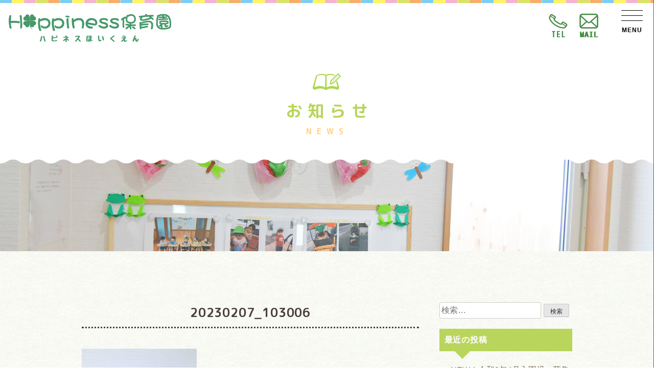

--- FILE ---
content_type: text/html; charset=UTF-8
request_url: https://happiness-kids.jp/member/%E7%AF%80%E5%88%86%F0%9F%91%B9%E3%81%A8%E3%83%90%E3%83%AC%E3%83%B3%E3%82%BF%E3%82%A4%E3%83%B3%E3%82%AF%E3%83%83%E3%82%AD%E3%83%B3%E3%82%B0%F0%9F%92%9B/20230207_103006/
body_size: 11329
content:
<!doctype html>
<html dir="ltr" lang="ja" prefix="og: https://ogp.me/ns#">
<head>
	<meta charset="UTF-8">
	<meta name="viewport" content="width=device-width, initial-scale=1">
<link rel="icon" href="/img/common/cropped-favicon-1-32x32.png" sizes="32x32" />
<link rel="icon" href="/img/common/cropped-favicon-1-192x192.png" sizes="192x192" />
<link rel="apple-touch-icon" href="/img/common/cropped-favicon-1-180x180.png" />
<meta name="msapplication-TileImage" content="/img/common/cropped-favicon-1-270x270.png" />
	
<link href="https://fonts.googleapis.com/css2?family=M+PLUS+Rounded+1c:wght@400;700&display=swap" rel="stylesheet"> 
<script src="https://kit.fontawesome.com/5096b8ab9c.js" crossorigin="anonymous"></script>
<script src="https://ajax.googleapis.com/ajax/libs/jquery/3.5.1/jquery.min.js"></script>

<script type="text/javascript" src="/wp-content/themes/happiness/js/pagetop.js"></script>
<script src="https://happiness-kids.jp/wp-content/themes/happiness/js/fitie.js"></script><!-- ie対策／object-fit: cover; -->
<script type="text/javascript" src='https://happiness-kids.jp/wp-content/themes/happiness/js/happiness.js'></script>
<script src="https://happiness-kids.jp/wp-content/themes/happiness/js/wow.js"></script><!--WOW-->
	
<!-- lightbox -->
<script src="https://happiness-kids.jp/wp-content/themes/happiness/js/lightbox/jquery-1.11.0.min.js"></script>
<script src="https://happiness-kids.jp/wp-content/themes/happiness/js/lightbox/lightbox.min.js"></script>
<link href="https://happiness-kids.jp/wp-content/themes/happiness/js/lightbox/lightbox.css" rel="stylesheet" />

<!-- Global site tag (gtag.js) - Google Analytics GA4 -->
<script async src="https://www.googletagmanager.com/gtag/js?id=G-WJEPV3Y5BV"></script>
<script>
  window.dataLayer = window.dataLayer || [];
  function gtag(){dataLayer.push(arguments);}
  gtag('js', new Date());

  gtag('config', 'G-WJEPV3Y5BV');
</script>
	
<script>
    new WOW().init();
</script>
	
	
<title>20230207_103006 | Happiness保育園</title>
	<style>img:is([sizes="auto" i], [sizes^="auto," i]) { contain-intrinsic-size: 3000px 1500px }</style>
	
		<!-- All in One SEO 4.9.3 - aioseo.com -->
	<meta name="robots" content="max-image-preview:large" />
	<link rel="canonical" href="https://happiness-kids.jp/member/%e7%af%80%e5%88%86%f0%9f%91%b9%e3%81%a8%e3%83%90%e3%83%ac%e3%83%b3%e3%82%bf%e3%82%a4%e3%83%b3%e3%82%af%e3%83%83%e3%82%ad%e3%83%b3%e3%82%b0%f0%9f%92%9b/20230207_103006/" />
	<meta name="generator" content="All in One SEO (AIOSEO) 4.9.3" />
		<meta property="og:locale" content="ja_JP" />
		<meta property="og:site_name" content="Happiness保育園 | 安心で安らげる「もう一つのおうち」のような保育園でありたい。ハピネス保育園。" />
		<meta property="og:type" content="article" />
		<meta property="og:title" content="20230207_103006 | Happiness保育園" />
		<meta property="og:url" content="https://happiness-kids.jp/member/%e7%af%80%e5%88%86%f0%9f%91%b9%e3%81%a8%e3%83%90%e3%83%ac%e3%83%b3%e3%82%bf%e3%82%a4%e3%83%b3%e3%82%af%e3%83%83%e3%82%ad%e3%83%b3%e3%82%b0%f0%9f%92%9b/20230207_103006/" />
		<meta property="article:published_time" content="2023-02-14T05:36:10+00:00" />
		<meta property="article:modified_time" content="2023-02-14T05:36:10+00:00" />
		<meta name="twitter:card" content="summary" />
		<meta name="twitter:title" content="20230207_103006 | Happiness保育園" />
		<script type="application/ld+json" class="aioseo-schema">
			{"@context":"https:\/\/schema.org","@graph":[{"@type":"BreadcrumbList","@id":"https:\/\/happiness-kids.jp\/member\/%e7%af%80%e5%88%86%f0%9f%91%b9%e3%81%a8%e3%83%90%e3%83%ac%e3%83%b3%e3%82%bf%e3%82%a4%e3%83%b3%e3%82%af%e3%83%83%e3%82%ad%e3%83%b3%e3%82%b0%f0%9f%92%9b\/20230207_103006\/#breadcrumblist","itemListElement":[{"@type":"ListItem","@id":"https:\/\/happiness-kids.jp#listItem","position":1,"name":"Home","item":"https:\/\/happiness-kids.jp","nextItem":{"@type":"ListItem","@id":"https:\/\/happiness-kids.jp\/member\/%e7%af%80%e5%88%86%f0%9f%91%b9%e3%81%a8%e3%83%90%e3%83%ac%e3%83%b3%e3%82%bf%e3%82%a4%e3%83%b3%e3%82%af%e3%83%83%e3%82%ad%e3%83%b3%e3%82%b0%f0%9f%92%9b\/20230207_103006\/#listItem","name":"20230207_103006"}},{"@type":"ListItem","@id":"https:\/\/happiness-kids.jp\/member\/%e7%af%80%e5%88%86%f0%9f%91%b9%e3%81%a8%e3%83%90%e3%83%ac%e3%83%b3%e3%82%bf%e3%82%a4%e3%83%b3%e3%82%af%e3%83%83%e3%82%ad%e3%83%b3%e3%82%b0%f0%9f%92%9b\/20230207_103006\/#listItem","position":2,"name":"20230207_103006","previousItem":{"@type":"ListItem","@id":"https:\/\/happiness-kids.jp#listItem","name":"Home"}}]},{"@type":"ItemPage","@id":"https:\/\/happiness-kids.jp\/member\/%e7%af%80%e5%88%86%f0%9f%91%b9%e3%81%a8%e3%83%90%e3%83%ac%e3%83%b3%e3%82%bf%e3%82%a4%e3%83%b3%e3%82%af%e3%83%83%e3%82%ad%e3%83%b3%e3%82%b0%f0%9f%92%9b\/20230207_103006\/#itempage","url":"https:\/\/happiness-kids.jp\/member\/%e7%af%80%e5%88%86%f0%9f%91%b9%e3%81%a8%e3%83%90%e3%83%ac%e3%83%b3%e3%82%bf%e3%82%a4%e3%83%b3%e3%82%af%e3%83%83%e3%82%ad%e3%83%b3%e3%82%b0%f0%9f%92%9b\/20230207_103006\/","name":"20230207_103006 | Happiness\u4fdd\u80b2\u5712","inLanguage":"ja","isPartOf":{"@id":"https:\/\/happiness-kids.jp\/#website"},"breadcrumb":{"@id":"https:\/\/happiness-kids.jp\/member\/%e7%af%80%e5%88%86%f0%9f%91%b9%e3%81%a8%e3%83%90%e3%83%ac%e3%83%b3%e3%82%bf%e3%82%a4%e3%83%b3%e3%82%af%e3%83%83%e3%82%ad%e3%83%b3%e3%82%b0%f0%9f%92%9b\/20230207_103006\/#breadcrumblist"},"author":{"@id":"https:\/\/happiness-kids.jp\/author\/happymaster55\/#author"},"creator":{"@id":"https:\/\/happiness-kids.jp\/author\/happymaster55\/#author"},"datePublished":"2023-02-14T14:36:10+09:00","dateModified":"2023-02-14T14:36:10+09:00"},{"@type":"Organization","@id":"https:\/\/happiness-kids.jp\/#organization","name":"Happiness\u4fdd\u80b2\u5712","description":"\u5b89\u5fc3\u3067\u5b89\u3089\u3052\u308b\u300c\u3082\u3046\u4e00\u3064\u306e\u304a\u3046\u3061\u300d\u306e\u3088\u3046\u306a\u4fdd\u80b2\u5712\u3067\u3042\u308a\u305f\u3044\u3002\u30cf\u30d4\u30cd\u30b9\u4fdd\u80b2\u5712\u3002","url":"https:\/\/happiness-kids.jp\/"},{"@type":"Person","@id":"https:\/\/happiness-kids.jp\/author\/happymaster55\/#author","url":"https:\/\/happiness-kids.jp\/author\/happymaster55\/","name":"Happiness\u4fdd\u80b2\u5712","image":{"@type":"ImageObject","@id":"https:\/\/happiness-kids.jp\/member\/%e7%af%80%e5%88%86%f0%9f%91%b9%e3%81%a8%e3%83%90%e3%83%ac%e3%83%b3%e3%82%bf%e3%82%a4%e3%83%b3%e3%82%af%e3%83%83%e3%82%ad%e3%83%b3%e3%82%b0%f0%9f%92%9b\/20230207_103006\/#authorImage","url":"https:\/\/secure.gravatar.com\/avatar\/d31bd228e48db0a2f15988abbcbd5a26ee9026f112732a4893b01b1882755374?s=96&d=wp_user_avatar&r=g","width":96,"height":96,"caption":"Happiness\u4fdd\u80b2\u5712"}},{"@type":"WebSite","@id":"https:\/\/happiness-kids.jp\/#website","url":"https:\/\/happiness-kids.jp\/","name":"Happiness\u4fdd\u80b2\u5712","description":"\u5b89\u5fc3\u3067\u5b89\u3089\u3052\u308b\u300c\u3082\u3046\u4e00\u3064\u306e\u304a\u3046\u3061\u300d\u306e\u3088\u3046\u306a\u4fdd\u80b2\u5712\u3067\u3042\u308a\u305f\u3044\u3002\u30cf\u30d4\u30cd\u30b9\u4fdd\u80b2\u5712\u3002","inLanguage":"ja","publisher":{"@id":"https:\/\/happiness-kids.jp\/#organization"}}]}
		</script>
		<!-- All in One SEO -->

<link rel="alternate" type="application/rss+xml" title="Happiness保育園 &raquo; フィード" href="https://happiness-kids.jp/feed/" />
<link rel="alternate" type="application/rss+xml" title="Happiness保育園 &raquo; コメントフィード" href="https://happiness-kids.jp/comments/feed/" />
<script>
window._wpemojiSettings = {"baseUrl":"https:\/\/s.w.org\/images\/core\/emoji\/16.0.1\/72x72\/","ext":".png","svgUrl":"https:\/\/s.w.org\/images\/core\/emoji\/16.0.1\/svg\/","svgExt":".svg","source":{"concatemoji":"https:\/\/happiness-kids.jp\/wp-includes\/js\/wp-emoji-release.min.js?ver=6.8.3"}};
/*! This file is auto-generated */
!function(s,n){var o,i,e;function c(e){try{var t={supportTests:e,timestamp:(new Date).valueOf()};sessionStorage.setItem(o,JSON.stringify(t))}catch(e){}}function p(e,t,n){e.clearRect(0,0,e.canvas.width,e.canvas.height),e.fillText(t,0,0);var t=new Uint32Array(e.getImageData(0,0,e.canvas.width,e.canvas.height).data),a=(e.clearRect(0,0,e.canvas.width,e.canvas.height),e.fillText(n,0,0),new Uint32Array(e.getImageData(0,0,e.canvas.width,e.canvas.height).data));return t.every(function(e,t){return e===a[t]})}function u(e,t){e.clearRect(0,0,e.canvas.width,e.canvas.height),e.fillText(t,0,0);for(var n=e.getImageData(16,16,1,1),a=0;a<n.data.length;a++)if(0!==n.data[a])return!1;return!0}function f(e,t,n,a){switch(t){case"flag":return n(e,"\ud83c\udff3\ufe0f\u200d\u26a7\ufe0f","\ud83c\udff3\ufe0f\u200b\u26a7\ufe0f")?!1:!n(e,"\ud83c\udde8\ud83c\uddf6","\ud83c\udde8\u200b\ud83c\uddf6")&&!n(e,"\ud83c\udff4\udb40\udc67\udb40\udc62\udb40\udc65\udb40\udc6e\udb40\udc67\udb40\udc7f","\ud83c\udff4\u200b\udb40\udc67\u200b\udb40\udc62\u200b\udb40\udc65\u200b\udb40\udc6e\u200b\udb40\udc67\u200b\udb40\udc7f");case"emoji":return!a(e,"\ud83e\udedf")}return!1}function g(e,t,n,a){var r="undefined"!=typeof WorkerGlobalScope&&self instanceof WorkerGlobalScope?new OffscreenCanvas(300,150):s.createElement("canvas"),o=r.getContext("2d",{willReadFrequently:!0}),i=(o.textBaseline="top",o.font="600 32px Arial",{});return e.forEach(function(e){i[e]=t(o,e,n,a)}),i}function t(e){var t=s.createElement("script");t.src=e,t.defer=!0,s.head.appendChild(t)}"undefined"!=typeof Promise&&(o="wpEmojiSettingsSupports",i=["flag","emoji"],n.supports={everything:!0,everythingExceptFlag:!0},e=new Promise(function(e){s.addEventListener("DOMContentLoaded",e,{once:!0})}),new Promise(function(t){var n=function(){try{var e=JSON.parse(sessionStorage.getItem(o));if("object"==typeof e&&"number"==typeof e.timestamp&&(new Date).valueOf()<e.timestamp+604800&&"object"==typeof e.supportTests)return e.supportTests}catch(e){}return null}();if(!n){if("undefined"!=typeof Worker&&"undefined"!=typeof OffscreenCanvas&&"undefined"!=typeof URL&&URL.createObjectURL&&"undefined"!=typeof Blob)try{var e="postMessage("+g.toString()+"("+[JSON.stringify(i),f.toString(),p.toString(),u.toString()].join(",")+"));",a=new Blob([e],{type:"text/javascript"}),r=new Worker(URL.createObjectURL(a),{name:"wpTestEmojiSupports"});return void(r.onmessage=function(e){c(n=e.data),r.terminate(),t(n)})}catch(e){}c(n=g(i,f,p,u))}t(n)}).then(function(e){for(var t in e)n.supports[t]=e[t],n.supports.everything=n.supports.everything&&n.supports[t],"flag"!==t&&(n.supports.everythingExceptFlag=n.supports.everythingExceptFlag&&n.supports[t]);n.supports.everythingExceptFlag=n.supports.everythingExceptFlag&&!n.supports.flag,n.DOMReady=!1,n.readyCallback=function(){n.DOMReady=!0}}).then(function(){return e}).then(function(){var e;n.supports.everything||(n.readyCallback(),(e=n.source||{}).concatemoji?t(e.concatemoji):e.wpemoji&&e.twemoji&&(t(e.twemoji),t(e.wpemoji)))}))}((window,document),window._wpemojiSettings);
</script>
<style id='wp-emoji-styles-inline-css'>

	img.wp-smiley, img.emoji {
		display: inline !important;
		border: none !important;
		box-shadow: none !important;
		height: 1em !important;
		width: 1em !important;
		margin: 0 0.07em !important;
		vertical-align: -0.1em !important;
		background: none !important;
		padding: 0 !important;
	}
</style>
<link rel='stylesheet' id='wp-block-library-css' href='https://happiness-kids.jp/wp-includes/css/dist/block-library/style.min.css?ver=6.8.3' media='all' />
<style id='classic-theme-styles-inline-css'>
/*! This file is auto-generated */
.wp-block-button__link{color:#fff;background-color:#32373c;border-radius:9999px;box-shadow:none;text-decoration:none;padding:calc(.667em + 2px) calc(1.333em + 2px);font-size:1.125em}.wp-block-file__button{background:#32373c;color:#fff;text-decoration:none}
</style>
<link rel='stylesheet' id='aioseo/css/src/vue/standalone/blocks/table-of-contents/global.scss-css' href='https://happiness-kids.jp/wp-content/plugins/all-in-one-seo-pack/dist/Lite/assets/css/table-of-contents/global.e90f6d47.css?ver=4.9.3' media='all' />
<style id='global-styles-inline-css'>
:root{--wp--preset--aspect-ratio--square: 1;--wp--preset--aspect-ratio--4-3: 4/3;--wp--preset--aspect-ratio--3-4: 3/4;--wp--preset--aspect-ratio--3-2: 3/2;--wp--preset--aspect-ratio--2-3: 2/3;--wp--preset--aspect-ratio--16-9: 16/9;--wp--preset--aspect-ratio--9-16: 9/16;--wp--preset--color--black: #000000;--wp--preset--color--cyan-bluish-gray: #abb8c3;--wp--preset--color--white: #ffffff;--wp--preset--color--pale-pink: #f78da7;--wp--preset--color--vivid-red: #cf2e2e;--wp--preset--color--luminous-vivid-orange: #ff6900;--wp--preset--color--luminous-vivid-amber: #fcb900;--wp--preset--color--light-green-cyan: #7bdcb5;--wp--preset--color--vivid-green-cyan: #00d084;--wp--preset--color--pale-cyan-blue: #8ed1fc;--wp--preset--color--vivid-cyan-blue: #0693e3;--wp--preset--color--vivid-purple: #9b51e0;--wp--preset--gradient--vivid-cyan-blue-to-vivid-purple: linear-gradient(135deg,rgba(6,147,227,1) 0%,rgb(155,81,224) 100%);--wp--preset--gradient--light-green-cyan-to-vivid-green-cyan: linear-gradient(135deg,rgb(122,220,180) 0%,rgb(0,208,130) 100%);--wp--preset--gradient--luminous-vivid-amber-to-luminous-vivid-orange: linear-gradient(135deg,rgba(252,185,0,1) 0%,rgba(255,105,0,1) 100%);--wp--preset--gradient--luminous-vivid-orange-to-vivid-red: linear-gradient(135deg,rgba(255,105,0,1) 0%,rgb(207,46,46) 100%);--wp--preset--gradient--very-light-gray-to-cyan-bluish-gray: linear-gradient(135deg,rgb(238,238,238) 0%,rgb(169,184,195) 100%);--wp--preset--gradient--cool-to-warm-spectrum: linear-gradient(135deg,rgb(74,234,220) 0%,rgb(151,120,209) 20%,rgb(207,42,186) 40%,rgb(238,44,130) 60%,rgb(251,105,98) 80%,rgb(254,248,76) 100%);--wp--preset--gradient--blush-light-purple: linear-gradient(135deg,rgb(255,206,236) 0%,rgb(152,150,240) 100%);--wp--preset--gradient--blush-bordeaux: linear-gradient(135deg,rgb(254,205,165) 0%,rgb(254,45,45) 50%,rgb(107,0,62) 100%);--wp--preset--gradient--luminous-dusk: linear-gradient(135deg,rgb(255,203,112) 0%,rgb(199,81,192) 50%,rgb(65,88,208) 100%);--wp--preset--gradient--pale-ocean: linear-gradient(135deg,rgb(255,245,203) 0%,rgb(182,227,212) 50%,rgb(51,167,181) 100%);--wp--preset--gradient--electric-grass: linear-gradient(135deg,rgb(202,248,128) 0%,rgb(113,206,126) 100%);--wp--preset--gradient--midnight: linear-gradient(135deg,rgb(2,3,129) 0%,rgb(40,116,252) 100%);--wp--preset--font-size--small: 13px;--wp--preset--font-size--medium: 20px;--wp--preset--font-size--large: 36px;--wp--preset--font-size--x-large: 42px;--wp--preset--spacing--20: 0.44rem;--wp--preset--spacing--30: 0.67rem;--wp--preset--spacing--40: 1rem;--wp--preset--spacing--50: 1.5rem;--wp--preset--spacing--60: 2.25rem;--wp--preset--spacing--70: 3.38rem;--wp--preset--spacing--80: 5.06rem;--wp--preset--shadow--natural: 6px 6px 9px rgba(0, 0, 0, 0.2);--wp--preset--shadow--deep: 12px 12px 50px rgba(0, 0, 0, 0.4);--wp--preset--shadow--sharp: 6px 6px 0px rgba(0, 0, 0, 0.2);--wp--preset--shadow--outlined: 6px 6px 0px -3px rgba(255, 255, 255, 1), 6px 6px rgba(0, 0, 0, 1);--wp--preset--shadow--crisp: 6px 6px 0px rgba(0, 0, 0, 1);}:where(.is-layout-flex){gap: 0.5em;}:where(.is-layout-grid){gap: 0.5em;}body .is-layout-flex{display: flex;}.is-layout-flex{flex-wrap: wrap;align-items: center;}.is-layout-flex > :is(*, div){margin: 0;}body .is-layout-grid{display: grid;}.is-layout-grid > :is(*, div){margin: 0;}:where(.wp-block-columns.is-layout-flex){gap: 2em;}:where(.wp-block-columns.is-layout-grid){gap: 2em;}:where(.wp-block-post-template.is-layout-flex){gap: 1.25em;}:where(.wp-block-post-template.is-layout-grid){gap: 1.25em;}.has-black-color{color: var(--wp--preset--color--black) !important;}.has-cyan-bluish-gray-color{color: var(--wp--preset--color--cyan-bluish-gray) !important;}.has-white-color{color: var(--wp--preset--color--white) !important;}.has-pale-pink-color{color: var(--wp--preset--color--pale-pink) !important;}.has-vivid-red-color{color: var(--wp--preset--color--vivid-red) !important;}.has-luminous-vivid-orange-color{color: var(--wp--preset--color--luminous-vivid-orange) !important;}.has-luminous-vivid-amber-color{color: var(--wp--preset--color--luminous-vivid-amber) !important;}.has-light-green-cyan-color{color: var(--wp--preset--color--light-green-cyan) !important;}.has-vivid-green-cyan-color{color: var(--wp--preset--color--vivid-green-cyan) !important;}.has-pale-cyan-blue-color{color: var(--wp--preset--color--pale-cyan-blue) !important;}.has-vivid-cyan-blue-color{color: var(--wp--preset--color--vivid-cyan-blue) !important;}.has-vivid-purple-color{color: var(--wp--preset--color--vivid-purple) !important;}.has-black-background-color{background-color: var(--wp--preset--color--black) !important;}.has-cyan-bluish-gray-background-color{background-color: var(--wp--preset--color--cyan-bluish-gray) !important;}.has-white-background-color{background-color: var(--wp--preset--color--white) !important;}.has-pale-pink-background-color{background-color: var(--wp--preset--color--pale-pink) !important;}.has-vivid-red-background-color{background-color: var(--wp--preset--color--vivid-red) !important;}.has-luminous-vivid-orange-background-color{background-color: var(--wp--preset--color--luminous-vivid-orange) !important;}.has-luminous-vivid-amber-background-color{background-color: var(--wp--preset--color--luminous-vivid-amber) !important;}.has-light-green-cyan-background-color{background-color: var(--wp--preset--color--light-green-cyan) !important;}.has-vivid-green-cyan-background-color{background-color: var(--wp--preset--color--vivid-green-cyan) !important;}.has-pale-cyan-blue-background-color{background-color: var(--wp--preset--color--pale-cyan-blue) !important;}.has-vivid-cyan-blue-background-color{background-color: var(--wp--preset--color--vivid-cyan-blue) !important;}.has-vivid-purple-background-color{background-color: var(--wp--preset--color--vivid-purple) !important;}.has-black-border-color{border-color: var(--wp--preset--color--black) !important;}.has-cyan-bluish-gray-border-color{border-color: var(--wp--preset--color--cyan-bluish-gray) !important;}.has-white-border-color{border-color: var(--wp--preset--color--white) !important;}.has-pale-pink-border-color{border-color: var(--wp--preset--color--pale-pink) !important;}.has-vivid-red-border-color{border-color: var(--wp--preset--color--vivid-red) !important;}.has-luminous-vivid-orange-border-color{border-color: var(--wp--preset--color--luminous-vivid-orange) !important;}.has-luminous-vivid-amber-border-color{border-color: var(--wp--preset--color--luminous-vivid-amber) !important;}.has-light-green-cyan-border-color{border-color: var(--wp--preset--color--light-green-cyan) !important;}.has-vivid-green-cyan-border-color{border-color: var(--wp--preset--color--vivid-green-cyan) !important;}.has-pale-cyan-blue-border-color{border-color: var(--wp--preset--color--pale-cyan-blue) !important;}.has-vivid-cyan-blue-border-color{border-color: var(--wp--preset--color--vivid-cyan-blue) !important;}.has-vivid-purple-border-color{border-color: var(--wp--preset--color--vivid-purple) !important;}.has-vivid-cyan-blue-to-vivid-purple-gradient-background{background: var(--wp--preset--gradient--vivid-cyan-blue-to-vivid-purple) !important;}.has-light-green-cyan-to-vivid-green-cyan-gradient-background{background: var(--wp--preset--gradient--light-green-cyan-to-vivid-green-cyan) !important;}.has-luminous-vivid-amber-to-luminous-vivid-orange-gradient-background{background: var(--wp--preset--gradient--luminous-vivid-amber-to-luminous-vivid-orange) !important;}.has-luminous-vivid-orange-to-vivid-red-gradient-background{background: var(--wp--preset--gradient--luminous-vivid-orange-to-vivid-red) !important;}.has-very-light-gray-to-cyan-bluish-gray-gradient-background{background: var(--wp--preset--gradient--very-light-gray-to-cyan-bluish-gray) !important;}.has-cool-to-warm-spectrum-gradient-background{background: var(--wp--preset--gradient--cool-to-warm-spectrum) !important;}.has-blush-light-purple-gradient-background{background: var(--wp--preset--gradient--blush-light-purple) !important;}.has-blush-bordeaux-gradient-background{background: var(--wp--preset--gradient--blush-bordeaux) !important;}.has-luminous-dusk-gradient-background{background: var(--wp--preset--gradient--luminous-dusk) !important;}.has-pale-ocean-gradient-background{background: var(--wp--preset--gradient--pale-ocean) !important;}.has-electric-grass-gradient-background{background: var(--wp--preset--gradient--electric-grass) !important;}.has-midnight-gradient-background{background: var(--wp--preset--gradient--midnight) !important;}.has-small-font-size{font-size: var(--wp--preset--font-size--small) !important;}.has-medium-font-size{font-size: var(--wp--preset--font-size--medium) !important;}.has-large-font-size{font-size: var(--wp--preset--font-size--large) !important;}.has-x-large-font-size{font-size: var(--wp--preset--font-size--x-large) !important;}
:where(.wp-block-post-template.is-layout-flex){gap: 1.25em;}:where(.wp-block-post-template.is-layout-grid){gap: 1.25em;}
:where(.wp-block-columns.is-layout-flex){gap: 2em;}:where(.wp-block-columns.is-layout-grid){gap: 2em;}
:root :where(.wp-block-pullquote){font-size: 1.5em;line-height: 1.6;}
</style>
<link rel='stylesheet' id='ppress-frontend-css' href='https://happiness-kids.jp/wp-content/plugins/wp-user-avatar/assets/css/frontend.min.css?ver=4.16.8' media='all' />
<link rel='stylesheet' id='ppress-flatpickr-css' href='https://happiness-kids.jp/wp-content/plugins/wp-user-avatar/assets/flatpickr/flatpickr.min.css?ver=4.16.8' media='all' />
<link rel='stylesheet' id='ppress-select2-css' href='https://happiness-kids.jp/wp-content/plugins/wp-user-avatar/assets/select2/select2.min.css?ver=6.8.3' media='all' />
<link rel='stylesheet' id='happiness-style-css' href='https://happiness-kids.jp/wp-content/themes/happiness/style.css?ver=1.0.0' media='all' />
<script src="https://happiness-kids.jp/wp-includes/js/jquery/jquery.min.js?ver=3.7.1" id="jquery-core-js"></script>
<script src="https://happiness-kids.jp/wp-includes/js/jquery/jquery-migrate.min.js?ver=3.4.1" id="jquery-migrate-js"></script>
<script src="https://happiness-kids.jp/wp-content/plugins/wp-user-avatar/assets/flatpickr/flatpickr.min.js?ver=4.16.8" id="ppress-flatpickr-js"></script>
<script src="https://happiness-kids.jp/wp-content/plugins/wp-user-avatar/assets/select2/select2.min.js?ver=4.16.8" id="ppress-select2-js"></script>
<link rel="https://api.w.org/" href="https://happiness-kids.jp/wp-json/" /><link rel="alternate" title="JSON" type="application/json" href="https://happiness-kids.jp/wp-json/wp/v2/media/6286" /><link rel="EditURI" type="application/rsd+xml" title="RSD" href="https://happiness-kids.jp/xmlrpc.php?rsd" />
<meta name="generator" content="WordPress 6.8.3" />
<link rel='shortlink' href='https://happiness-kids.jp/?p=6286' />
<link rel="alternate" title="oEmbed (JSON)" type="application/json+oembed" href="https://happiness-kids.jp/wp-json/oembed/1.0/embed?url=https%3A%2F%2Fhappiness-kids.jp%2Fmember%2F%25e7%25af%2580%25e5%2588%2586%25f0%259f%2591%25b9%25e3%2581%25a8%25e3%2583%2590%25e3%2583%25ac%25e3%2583%25b3%25e3%2582%25bf%25e3%2582%25a4%25e3%2583%25b3%25e3%2582%25af%25e3%2583%2583%25e3%2582%25ad%25e3%2583%25b3%25e3%2582%25b0%25f0%259f%2592%259b%2F20230207_103006%2F" />
<link rel="alternate" title="oEmbed (XML)" type="text/xml+oembed" href="https://happiness-kids.jp/wp-json/oembed/1.0/embed?url=https%3A%2F%2Fhappiness-kids.jp%2Fmember%2F%25e7%25af%2580%25e5%2588%2586%25f0%259f%2591%25b9%25e3%2581%25a8%25e3%2583%2590%25e3%2583%25ac%25e3%2583%25b3%25e3%2582%25bf%25e3%2582%25a4%25e3%2583%25b3%25e3%2582%25af%25e3%2583%2583%25e3%2582%25ad%25e3%2583%25b3%25e3%2582%25b0%25f0%259f%2592%259b%2F20230207_103006%2F&#038;format=xml" />
<meta name="robots" content="noindex"></head>

	
<body class="attachment wp-singular attachment-template-default single single-attachment postid-6286 attachmentid-6286 attachment-jpeg wp-theme-happiness metaslider-plugin">
	
<header>
  <div class="h-line"></div>
  <div class="h-logo"><a href="/"><img src="/img/common/h-logo.png"></a></div>
  <div class="h-tel">
    <a href="tel:0552683310"><img src="/img/common/h-tel.png"></a>
    <a href="contact"><img src="/img/common/h-mail.png"></a>
  </div>
</header>
	
<div class="el_humburger">
    <div class="el_humburger_wrapper">
      <span class="el_humburger_bar top"></span>
      <span class="el_humburger_bar middle"></span>
      <span class="el_humburger_bar bottom"></span>
    </div>
  </div>

<div class="navi">
<div class="navi_inner">

      <div class="navi_title">
		  <h2><a href="/concept/">園の想い・特徴　<ruby>CONCEPT</ruby></a></h2>
      </div>
		<div class="navi_item_wrap">
		<div class="navi_item navi_item_ico">
			<a href="/concept/"><p>保育理念</p></a>
			<a href="/concept#houshin"><p>保育方針</p></a>
			<a href="/concept#mokuhyou"><p>保育目標</p></a>
			<a href="/concept#tokutyo"><p>当園の保育の特徴</p></a>
			<a href="/concept#meal"><p>当園の食事について</p></a>
		</div>
		<div class="navi_item navi_item_ico">
			<a href="/concept#photo"><p>園内のご紹介</p></a>
			<a href="/concept#staff"><p>当園のスタッフについて</p></a>
			<a href="/concept#cafe"><p>コミュニティースペース<br>「ハッピーカフェ」</p></a>
		</div>
		</div>
		
	
      <div class="navi_title">
		  <h2><a href="/schedule/">園での生活　<ruby>SCHEDULE</ruby></a></h2>
      </div>
		<div class="navi_item_wrap" style="padding: 0 15px;">
			<a href="/schedule"><div class="nav_schedule"><img src="/img/common/navi-icon_time.png"><br>1日のスケジュール</div></a>
			<a href="/schedule#year"><div class="nav_schedule"><img src="/img/common/navi-icon_cale.png"><br>年間スケジュール</div></a>
		</div>
	
	
	
      <div class="navi_title">
		  <h2><a href="/information/">入園のご案内　<ruby>INFORMATION</ruby></a></h2>
      </div>
		<div class="navi_item_wrap">
		<div class="navi_item navi_item_ico">
			<a href="/information#youkou"><p>募集要項</p></a>
			<a href="/information#gaiyou"><p>保育園概要</p></a>
			<a href="/information#voice"><p>保護者様の声</p></a>
			<a href="/information#companies"><p>企業主導型保育所について</p></a>
		</div>
		<div class="navi_item">
			<img src="/img/common/nav-gaikan.png">
		</div>
		</div>
	
	
	
	
      <div class="navi_title">
		  <h2><a href="/news/">お知らせ　<ruby>NEWS</ruby></a></h2>
      </div>
		<div class="navi_item_wrap">
		<div class="navi_item navi_item_ico">
			<a href="/category/info/"><p>お知らせ</p></a>
			<a href="/category/event/"><p>行事・イベント</p></a>
			<a href="/category/others/"><p>その他</p></a>
		</div>
			<a href="/member"><div class="nav_schedule"><img src="/img/common/navi-icon_key.png"><br>在園児専用ページ</div></a>
		</div>
	
	
      <div class="navi_title">
		  <h2><a href="https://www.pocco.jp/company/" target="_blank" rel="noopener noreferrer">会社概要　<ruby>COMPANY</ruby></a></h2>
      </div>
		<div class="navi_item_wrap">
		<div class="navi_item navi_item_ico">
			<a href="https://www.pocco.jp/company/" target="_blank" rel="noopener noreferrer"><p>法人概要・沿革</p></a>
			<a href="/recruit"><p>採用情報</p></a>
			<a href="/recruit/#event"><p>お仕事説明会のご案内</p></a>
		</div>
		<div class="navi_item" style="padding: 0 20px;">
			<a href="https://www.pocco.jp/" target="_blank" rel="noopener noreferrer"><img src="/img/common/bunner.png"></a>
		</div>
		</div>
	
	

    <div class="navi_title">
		<h2><a href="/contact/">お問い合わせ　<ruby>CONTACT</ruby></a></h2>
    </div>
		<div class="navi_item_wrap" style="padding: 0 15px;">
			<a href="tel:0552683310"><div class="nav_contact"><img src="/img/common/navi-icon_tel.png"><br>お電話</div></a>
			<a href="/contact"><div class="nav_contact"><img src="/img/common/navi-icon_mail.png"><br>メール</div></a>
			<a href="/contact-recruit"><div class="nav_contact"><img src="/img/common/navi-icon_recruit.png"><br>採用について</div></a>
			<a href="https://www.google.com/maps?ll=35.631518,138.463715&z=18&t=m&hl=ja&gl=JP&mapclient=embed&cid=12420408575826899542" target="_blank" rel="noopener noreferrer"><div class="nav_contact"><img src="/img/common/navi-icon_map.png"><br>アクセス</div></a>
		</div>
	
	<hr class="hrdot">
	<div class="navi_logo">
	<img src="/img/common/h-logo.png">
	</div>
	
	
</div>
</div>	
<main>
<div class="mainContentsPost">
<div id="page_contents_wrap">
<h1 class="page_title_h1">
<img class="wow bounceIn clearfix" data-wow-delay="0.1s" data-wow-duration="1s" src="/img/news/title-icon.png">
<p class="wow bounceIn clearfix" data-wow-delay="0.1s" data-wow-duration="1s">お</p>
<p class="wow bounceIn clearfix" data-wow-delay="0.2s" data-wow-duration="1s">知</p>
<p class="wow bounceIn clearfix" data-wow-delay="0.3s" data-wow-duration="1s">ら</p>
<p class="wow bounceIn clearfix" data-wow-delay="0.4s" data-wow-duration="1s">せ</p>
<p class="sub wow fadeInUp clearfix" data-wow-delay="0.5s" data-wow-duration="1s">NEWS</p>
</h1>
<div class="news_title"><div class="page_title"></div></div>
</div>
	

<div id="post_contents_back">
<div id="post_contents_wrap">
<div id="post_contents">
		


<article id="post-6286" class="post-6286 attachment type-attachment status-inherit hentry">
	<div class="entry-header-post">
		<h1 class="entry-title">20230207_103006</h1>	</div><!-- .entry-header -->


	<div class="entry-content">
		<p class="attachment"><a href='https://happiness-kids.jp/wp-content/uploads/2023/02/20230207_103006-scaled.jpg'><img fetchpriority="high" decoding="async" width="225" height="300" src="https://happiness-kids.jp/wp-content/uploads/2023/02/20230207_103006-225x300.jpg" class="attachment-medium size-medium" alt="" srcset="https://happiness-kids.jp/wp-content/uploads/2023/02/20230207_103006-225x300.jpg 225w, https://happiness-kids.jp/wp-content/uploads/2023/02/20230207_103006-768x1024.jpg 768w, https://happiness-kids.jp/wp-content/uploads/2023/02/20230207_103006-1152x1536.jpg 1152w, https://happiness-kids.jp/wp-content/uploads/2023/02/20230207_103006-1536x2048.jpg 1536w, https://happiness-kids.jp/wp-content/uploads/2023/02/20230207_103006-scaled.jpg 1920w" sizes="(max-width: 225px) 100vw, 225px" /></a></p>
	</div><!-- .entry-content -->

	<div class="entry-footer">
			</div><!-- .entry-footer -->
</article><!-- #post-6286 -->

	<nav class="navigation post-navigation" aria-label="投稿">
		<h2 class="screen-reader-text">投稿ナビゲーション</h2>
		<div class="nav-links"><div class="nav-previous"><a href="https://happiness-kids.jp/member/%e7%af%80%e5%88%86%f0%9f%91%b9%e3%81%a8%e3%83%90%e3%83%ac%e3%83%b3%e3%82%bf%e3%82%a4%e3%83%b3%e3%82%af%e3%83%83%e3%82%ad%e3%83%b3%e3%82%b0%f0%9f%92%9b/" rel="prev"><span class="nav-subtitle">＜</span><br><span class="nav-title">節分👹とバレンタインクッキング💛</span></a></div></div>
	</nav>
</div><!-- #post_contents-->
	
	
	
<div id="post_menu">

<aside id="secondary" class="widget-area">
	<section id="search-2" class="widget widget_search"><form role="search" method="get" class="search-form" action="https://happiness-kids.jp/">
				<label>
					<span class="screen-reader-text">検索:</span>
					<input type="search" class="search-field" placeholder="検索&hellip;" value="" name="s" />
				</label>
				<input type="submit" class="search-submit" value="検索" />
			</form></section>
		<section id="recent-posts-2" class="widget widget_recent_entries">
		<h2 class="widget-title">最近の投稿</h2>
		<ul>
											<li>
					<a href="https://happiness-kids.jp/new%ef%bc%81%e4%bb%a4%e5%92%8c8%e5%b9%b44%e6%9c%88%e5%85%a5%e5%9c%92%e5%85%90%e3%80%80%e5%8b%9f%e9%9b%86%e4%b8%ad/">NEW！令和8年4月入園児　募集中</a>
									</li>
											<li>
					<a href="https://happiness-kids.jp/%e4%bb%a4%e5%92%8c%ef%bc%98%e5%b9%b4%e5%ba%a6%ef%bc%94%e6%9c%88%e5%85%a5%e5%9c%92%e5%b8%8c%e6%9c%9b%e3%81%ae%e8%a6%8b%e5%ad%a6%e3%81%ab%e3%81%a4%e3%81%84%e3%81%a6/">令和８年４月入園希望の見学について</a>
									</li>
											<li>
					<a href="https://happiness-kids.jp/1%e5%90%8d%e3%81%ae%e5%85%a5%e5%9c%92%e5%b8%8c%e6%9c%9b%e8%80%85%e5%8b%9f%e9%9b%86%e3%81%97%e3%81%a6%e3%81%8a%e3%82%8a%e3%81%be%e3%81%99/">1名の入園希望者募集しております</a>
									</li>
											<li>
					<a href="https://happiness-kids.jp/new%ef%bc%81/">NEW！０歳児さん～２名受入募集！</a>
									</li>
											<li>
					<a href="https://happiness-kids.jp/3-18%e3%80%80%e3%81%9b%e3%81%84%e3%81%95%e3%81%8f%e3%81%82%e3%81%9d%e3%81%b3%ef%bc%88%e6%a1%9c%e3%81%ae%e3%81%8a%e8%8a%b1%e8%a6%8b%ef%bc%89/">3/18　せいさくあそび（さくらのひ）</a>
									</li>
					</ul>

		</section><section id="archives-2" class="widget widget_archive"><h2 class="widget-title">アーカイブ</h2>		<label class="screen-reader-text" for="archives-dropdown-2">アーカイブ</label>
		<select id="archives-dropdown-2" name="archive-dropdown">
			
			<option value="">月を選択</option>
				<option value='https://happiness-kids.jp/2026/01/'> 2026年1月 </option>
	<option value='https://happiness-kids.jp/2025/10/'> 2025年10月 </option>
	<option value='https://happiness-kids.jp/2025/06/'> 2025年6月 </option>
	<option value='https://happiness-kids.jp/2025/05/'> 2025年5月 </option>
	<option value='https://happiness-kids.jp/2021/03/'> 2021年3月 </option>
	<option value='https://happiness-kids.jp/2021/02/'> 2021年2月 </option>
	<option value='https://happiness-kids.jp/2021/01/'> 2021年1月 </option>
	<option value='https://happiness-kids.jp/2020/11/'> 2020年11月 </option>

		</select>

			<script>
(function() {
	var dropdown = document.getElementById( "archives-dropdown-2" );
	function onSelectChange() {
		if ( dropdown.options[ dropdown.selectedIndex ].value !== '' ) {
			document.location.href = this.options[ this.selectedIndex ].value;
		}
	}
	dropdown.onchange = onSelectChange;
})();
</script>
</section><section id="categories-2" class="widget widget_categories"><h2 class="widget-title">カテゴリー</h2>
			<ul>
					<li class="cat-item cat-item-4"><a href="https://happiness-kids.jp/category/info/">お知らせ</a>
</li>
	<li class="cat-item cat-item-1"><a href="https://happiness-kids.jp/category/others/">その他</a>
</li>
			</ul>

			</section><section id="calendar-2" class="widget widget_calendar"><div id="calendar_wrap" class="calendar_wrap"><table id="wp-calendar" class="wp-calendar-table">
	<caption>2026年1月</caption>
	<thead>
	<tr>
		<th scope="col" aria-label="月曜日">月</th>
		<th scope="col" aria-label="火曜日">火</th>
		<th scope="col" aria-label="水曜日">水</th>
		<th scope="col" aria-label="木曜日">木</th>
		<th scope="col" aria-label="金曜日">金</th>
		<th scope="col" aria-label="土曜日">土</th>
		<th scope="col" aria-label="日曜日">日</th>
	</tr>
	</thead>
	<tbody>
	<tr>
		<td colspan="3" class="pad">&nbsp;</td><td>1</td><td>2</td><td>3</td><td>4</td>
	</tr>
	<tr>
		<td>5</td><td><a href="https://happiness-kids.jp/2026/01/06/" aria-label="2026年1月6日 に投稿を公開">6</a></td><td>7</td><td>8</td><td>9</td><td>10</td><td>11</td>
	</tr>
	<tr>
		<td>12</td><td>13</td><td>14</td><td>15</td><td>16</td><td>17</td><td>18</td>
	</tr>
	<tr>
		<td id="today">19</td><td>20</td><td>21</td><td>22</td><td>23</td><td>24</td><td>25</td>
	</tr>
	<tr>
		<td>26</td><td>27</td><td>28</td><td>29</td><td>30</td><td>31</td>
		<td class="pad" colspan="1">&nbsp;</td>
	</tr>
	</tbody>
	</table><nav aria-label="前と次の月" class="wp-calendar-nav">
		<span class="wp-calendar-nav-prev"><a href="https://happiness-kids.jp/2025/10/">&laquo; 10月</a></span>
		<span class="pad">&nbsp;</span>
		<span class="wp-calendar-nav-next">&nbsp;</span>
	</nav></div></section></aside><!-- #secondary -->
</div><!-- #post_menu-->
	
</div><!-- #post_contents_back-->
</div><!-- #post_contents_wrap-->
</div><!-- .mainContentsPost-->
</main>


<footer>

  <div class="footer_servicec">
  <div class="footer_service">
    <div class="footer_service-icon wow fadeInUp clearfix" data-wow-delay="0.1s" data-wow-duration="1s">
		<a href="/concept/"><img src="/img/common/footer-icon01-concept.png"></a></div>
    <div class="footer_service-icon wow fadeInUp clearfix" data-wow-delay="0.2s" data-wow-duration="1s">
		<a href="/schedule/"><img src="/img/common/footer-icon02-schedule.png"></a></div>
    <div class="footer_service-icon wow fadeInUp clearfix" data-wow-delay="0.2s" data-wow-duration="1s">
		<a href="/information/"><img src="/img/common/footer-icon03-information.png"></a></div>
    <div class="footer_service-icon wow fadeInUp clearfix" data-wow-delay="0.3s" data-wow-duration="1s">
		<a href="/news/"><img src="/img/common/footer-icon04-news.png"></a></div>
    <div class="footer_service-icon wow fadeInUp clearfix" data-wow-delay="0.4s" data-wow-duration="1s">
		<a href="/member/"><img src="/img/common/footer-icon05-news-parents.png"></a></div>
  </div>
  </div>

  <div class="footer_info">
    <div class="footer_info_menu wow fadeInUp clearfix" data-wow-delay="0.1s" data-wow-duration="1s">


      <div class="footer_info1 footer_info_left">
        <h3><a href="/"><img src="/img/common/h-logo.png"></a></h3>
        <p>〒400-0222<br>山梨県南アルプス市飯野3730</p>
        <p>TEL.055-268-3310<br>FAX.055-268-3317<br>7:00〜20:00 [日曜のみ閉所]</p>
		  <a href="https://www.instagram.com/happiness__hoikuen" target="_blank" rel="noopener noreferrer"><img src="/img/common/bunner-insta-h.png" style="width: 80%; margin-top: 10px;"></a>
		  <a href="https://www.youtube.com/channel/UCnT9huq7Mrez33pgijiFObg" target="_blank" rel="noopener noreferrer"><img src="/img/common/bunner-youtube.png" style="width: 80%; margin-top: 5px;"></a>
		  <a href="https://www.pocco.jp/" target="_blank" rel="noopener noreferrer"><img src="/img/common/bunner.png" style="width: 80%; margin-top: 5px;"></a>
		  <!--
		  <a href="https://z-p3.www.instagram.com/otonoizumi.kofu/" target="_blank" rel="noopener noreferrer"><img src="/img/common/bunner-insta.png" style="width: 80%; margin-top: 5px;"></a>
			-->
      </div>
		
      <div class="footer_info1">
        <h3><a href="/concept/">園の想い・特徴</a></h3>
			<ul class="footer_info_ul">
				<li><a href="/concept">保育理念</a></li>
				<li><a href="/concept#houshin">保育方針</a></li>
				<li><a href="/concept#mokuhyou">保育目標</a></li>
				<li><a href="/concept#tokutyo">当園の保育の特徴</a></li>
				<li><a href="/concept#kensyu">職員研修について</a></li>
				<li><a href="/concept#meal">当園の食事について</a></li>
				<li><a href="/concept#photo">園内のご紹介</a></li>
				<li><a href="/concept#staff">当園のスタッフについて</a></li>
				<li><a href="/concept#cafe">コミュニティースペース<br>　　ハッピーカフェ</a></li>
			</ul>
		  
        <h3><a href="/schedule/">園での生活</a></h3>
			<ul class="footer_info_ul">
				<li><a href="/schedule">1日のスケジュール</a></li>
				<li><a href="/schedule#year">年間スケジュール</a></li>
			</ul>
      </div>

      <div class="footer_info1">
		  <h3><a href="/information/">入園のご案内</a></h3>
			<ul class="footer_info_ul">
				<li><a href="/information#youkou">募集要項</a></li>
				<li><a href="/information#gaiyou">保育園概要</a></li>
				<li><a href="/information#voice">保護者様の声</a></li>
				<li><a href="/information#companies">企業主導型保育所について</a></li>
			</ul>
		  
        <h3><a href="/recruit/">採用情報</a></h3>
			<ul class="footer_info_ul">
				<li><a href="/recruit">募集内容</a></li>
				<li><a href="/recruit#event">お仕事説明会のご案内</a></li>
			</ul>
      </div>

      <div class="footer_info1">
        <h3>お知らせ</h3>
			<ul class="footer_info_ul">
				<li><a href="/news">お知らせ</a></li>
				<li><a href="/member">お知らせ（在園児専用ページ）</a></li>
			</ul>
		  
        <h3><a href="https://www.pocco.jp/company/" target="_blank" rel="noopener noreferrer">株式会社 ハピネスあさひ会</a></h3>
			<ul class="footer_info_ul">
				<li><a href="https://www.pocco.jp/company/" target="_blank" rel="noopener noreferrer">法人概要・沿革</a></li>
				<li><a href="/contact/">お問い合わせ</a></li>
				<li><a href="/contact-recruit/">お問い合わせ（採用関係）</a></li>
				<li><a href="/privacy/">プライバシーポリシー</a></li>
			</ul>
      </div>

    </div>
    <hr class="hr_simple">
   株式会社 Happinessあさひ会　こども家庭庁所管　企業主導型保育事業
  </div>

  <copy>&copy; Happiness保育園 All Rights Reserved.</copy>
	<div class="pagetop"><a href="#wrapper"><img src="/img/common/pagetop.png" width="100px"></a></div>
	<div class="f-line"></div>
</footer>

<script type="speculationrules">
{"prefetch":[{"source":"document","where":{"and":[{"href_matches":"\/*"},{"not":{"href_matches":["\/wp-*.php","\/wp-admin\/*","\/wp-content\/uploads\/*","\/wp-content\/*","\/wp-content\/plugins\/*","\/wp-content\/themes\/happiness\/*","\/*\\?(.+)"]}},{"not":{"selector_matches":"a[rel~=\"nofollow\"]"}},{"not":{"selector_matches":".no-prefetch, .no-prefetch a"}}]},"eagerness":"conservative"}]}
</script>
<script id="ppress-frontend-script-js-extra">
var pp_ajax_form = {"ajaxurl":"https:\/\/happiness-kids.jp\/wp-admin\/admin-ajax.php","confirm_delete":"Are you sure?","deleting_text":"Deleting...","deleting_error":"An error occurred. Please try again.","nonce":"a8dab5a554","disable_ajax_form":"false","is_checkout":"0","is_checkout_tax_enabled":"0","is_checkout_autoscroll_enabled":"true"};
</script>
<script src="https://happiness-kids.jp/wp-content/plugins/wp-user-avatar/assets/js/frontend.min.js?ver=4.16.8" id="ppress-frontend-script-js"></script>
<script src="https://happiness-kids.jp/wp-content/themes/happiness/js/navigation.js?ver=1.0.0" id="happiness-navigation-js"></script>

</body>
</html>


--- FILE ---
content_type: text/css
request_url: https://happiness-kids.jp/wp-content/themes/happiness/css/common.css
body_size: 1371
content:
@charset "UTF-8";


body,
html {
  width: 100%;
  height: 100%;
  padding: 0;
  margin: 0;
  letter-spacing: 0.05em
}
.mainContents{
  padding-top:100px;
	  font-family: 'M PLUS Rounded 1c', sans-serif;
/*  width: 100vw;*/
/*  height: 100vh;*/
}
p{
	line-height: 170%;
}
a img:hover {
	opacity: 0.8;
}
a {
	color: #ef739c; /*pink*/
}
a:hover {
	color: #cc6600; /*orange*/
}
a:visited {
	color: #993300; /*orange*/
}
.anchor{
	border: 0px solid red;
	display: inline-block;
	clear: all;
	width: 100%;
	height:0;
	margin:0px;
	padding:0;
}
	hr.hrsolid {
	   border-width: 1px 0px 0px 0px; 
	   border-style: solid;
	   border-color: gray;
	   height: 1px;         /* 高さ(※古いIE用) */
	}
	hr.hrdot {
	   border-width: 1px 0px 0px 0px;
	   border-style: dashed;
	   border-color: gray; 
	   height: 1px;         /* 高さ(※古いIE用) */
	}

@media screen and (min-width: 839px) {
	.pc-none { display: none; }
}
@media screen and (max-width: 840px) {
	.sp-none { display: none; }
	
}
@media screen and (min-width: 480px) {
	.sp480none { display: none; }
}
@media screen and (max-width: 479px) {
	.sp480 { display: none; }
}



.page-content ul {
	margin-top: 10px;
	padding-left: 30px;
}

@font-face {
	font-family: 'Tanuki';
	src: url('../fonts/TanukiMagic.ttf') format('truetype');
}






/********** Button **********/
.button{
    position: relative;
  display: inline-block;
  margin: 10px auto;
  padding: 10px 30px 10px 40px;
  text-align: center;
  text-decoration: none;
  font-weight: bold;
  border: 3px solid #b9d55c;
  border-radius: 30px;
  background: #fff;
  color: #b9d55c;
    -webkit-transition: 0.5s;
    -moz-transition: 0.5s;
    -o-transition: 0.5s;
    -ms-transition: 0.5s;
    transition: 0.5s;
}
.button:visited, .button:link{
  color: #b9d55c;
}
.button:hover {
  background: #b9d55c;
  color: #fff;
    -webkit-transform: scale(1.1,1.1);
    -moz-transform: scale(1.1,1.1);
    -o-transform: scale(1.1,1.1);
    -ms-transform: scale(1.1,1.1);
    transform: scale(1.1,1.1);
}
.button::before, .button::after{
    position: absolute;
    top: 0;
    bottom: 0;
    left: 0;
    margin: auto;
    content: "";
    vertical-align: middle;
    margin-left: 15px;
}
.button::before{
    left: 6px;
    width: 8px;
    height: 8px;
    border-top: 4px solid #b9d55c;
    border-right: 4px solid #b9d55c;
    -webkit-transform: rotate(45deg);
    transform: rotate(45deg);
}
.button:hover::before{
    border-top: 4px solid #fff;
    border-right: 4px solid #fff;
}




.hr_simple{
  border: 0;
  height: 0;
  border-top: 1px dotted #494038;
  margin: 35px auto;
}
.hr_simple_w{
  border: 0;
  height: 0;
  border-top: 1px dotted #fff;
  margin: 35px auto;
}
.hr_clear{
  border: 0;
  height: 0;
  margin: 35px auto;
}




/********** 詳細ボタン **********/
.border{
    position:absolute;
    background:none;
    transition:all .5s ease-in-out;
}
#contentBox-mini{
	width: 100%;
	margin: 0 auto;
	display: table;
}
.buttonBox-mini{
	position:relative;
	float:right;
	bottom: 0;
	margin: 10px 0;
}
button.minibtn{
	width:100%;
	position:relative;
	background:rgba(185, 213, 92, .80)!important;
	text-transform:uppercase;
	color: white;
	font-weight:700;
	letter-spacing:1px;
	line-height: 140%;
	border:none;
	font-size:15px;
	outline:none;
	border-radius: 0;
	padding: 5px 10px;
	cursor: pointer;
	bottom: 0;
}
		/* FOURTH BUTTON */
		#fourth>.border:nth-of-type(1){
		  top: 0;
		  left: 0;
		  width: 0;
		  height: 0;
		  border-top:2px solid rgba(150, 180, 55);
		}
		#fourth>.border:nth-of-type(2){
		  top: 0;
		  right: 0;
		  width: 0;
		  height: 0;
		  border-right:2px solid rgba(150, 180, 55);
		}
		#fourth>.border:nth-of-type(3){
		  bottom: 0;
		  right: 0;
		  width: 0;
		  height: 0;
		  border-bottom:2px solid rgba(150, 180, 55);
		}
		#fourth>.border:nth-of-type(4){
		  bottom: 0;
		  left: 0;
		  width: 0;
		  height: 0;
		  border-left:2px solid rgba(150, 180, 55);
		}
		#fourth:hover .border:nth-of-type(1){ width:100%;}
		#fourth:hover .border:nth-of-type(2){ height:100%;}
		#fourth:hover .border:nth-of-type(3){ width:100%;}
		#fourth:hover .border:nth-of-type(4){ height:100%;}





.clearfix:after{
	content: "";
	clear: both;
	display: block;
}


--- FILE ---
content_type: text/css
request_url: https://happiness-kids.jp/wp-content/themes/happiness/css/nav.css
body_size: 1925
content:
@charset "UTF-8";

.navi {
	position: fixed;
	right: 0;
	height: 100%;
	background-color: rgba(255, 255, 255, 0.9); 
	width: 0;
	z-index: 3;
	padding-top: 10px;
	padding-bottom: 20px;
	-webkit-box-sizing: border-box;
	box-sizing: border-box;
	-webkit-transition: all 150ms ease-out;
	-o-transition: all 150ms ease-out;
	transition: all 150ms ease-out;
	overflow: auto;
	border-left: 1px solid #68543a;
}
.js_humburgerOpen .navi {
	width: 700px;
}

@media screen and (max-width: 840px) {
.js_humburgerOpen .navi {
	width: 100%;
  }
}




.navi_inner {
	margin: 20px 20px 50px 0;
 	display: block;
	border:0px solid pink;
}


.navi_title {
  display: block;
  position: relative;
  height: 60px;
  line-height: 60px;
  padding: 7px 0;
  font-size: 18px;
	background: #68543a url("/img/common/navi-h2-back.png");
  color: #FFF;
  box-sizing: border-box;
	width: 93%;
}
.navi_title h2 {
  margin: 0;
  padding: 0 30px 0 25px;
  border-top: dashed 1px #FFF;
  border-bottom: dashed 1px #FFF;
  line-height: 46px;
}
.navi_title:after {
  position: absolute;
  content: '';
  z-index: 1;
  top: 0;
  right: 0;
  width: 0px;
  height: 0px;
  border-width: 30px 15px 30px 0px;
  border-color: transparent #fff transparent transparent;
  border-style: solid;
}
.navi_title ruby {
	font-family: 'M PLUS Rounded 1c', sans-serif;
	font-size: 0.7em;
	line-height: 130%;
	margin: 0px;
}
.navi_title a {
	text-decoration: none;
	color: #fff!important;
}
.navi_title a:visited {
 	color: #eee;
}
.navi_title:hover {
	background: #3e362f; /*darkbrown*/
}






.navi_item_wrap {
	display: inline-block;
	width: 100%;
	border: 0px solid black;
	padding-bottom: 20px;
}
.navi_item {
	border: 0px solid red;
	margin: 10px 0 0 20px;
	width:45%;
	font-size: 17px;
	text-align: left;
	float: left;
}
.navi_item p{
	text-align: initial;
	font-family: 'Kosugi Maru', sans-serif;
	font-weight: bold;
	font-size: 90%;
	line-height: 140%;
	border: 0px solid blue;
	margin: 0;
}
.navi_item_ico p{
	padding: 0 0 0.3em 1.2em;
}
.navi_item_ico a{
	text-decoration: none;
	color: #68543a!important;
	position: relative;
}
.navi_item_ico a:before {
	font-family: "FontAwesome";
	content: "\f138";/*アイコンの種類*/
	position: absolute;
	color: #b9d55c;
}
.navi_item a:visited{
 	color: #eee;
}
.navi_item a:hover{
	text-decoration: underline;
}
.navi_item.op_innerLink {
	cursor: pointer; 
}


@media screen and (max-width: 480px) {
	.navi_item {
		clear: left;
		width: 90%;
		clear: both;
	}
}




.nav_schedule{
	display: inline-block;
	background: #f9f2d5;
	border: 5px solid #a1896b;
	border-radius: 10px;
	margin: 10px 2%;
	padding: 20px 0;
	width: 44%;
	float: left;
	font-family: 'Kosugi Maru', sans-serif;
	color: #68543a;
	text-align: center;
	font-weight: bold;
	font-size: 90%;
	line-height: 140%;
}
.nav_schedule:hover{
	transform: translate(2px,2px);
	background: #fff;
}
.nav_schedule img {
	width: 50px;
}


.nav_contact{
	display: inline-block;
	background: #b9d55c;
	border: 5px solid #b9d55c;
	border-radius: 10px;
	margin: 10px 1%;
	padding: 20px 0;
	width: 21%;
	float: left;
	font-family: 'Kosugi Maru', sans-serif;
	color: #fff;
	text-align: center;
	font-weight: bold;
	font-size: 90%;
	line-height: 140%;
}
.nav_contact:hover{
	transform: translate(2px,2px);
	background: #99b638;
}
.nav_contact img {
	width: 50px;
}
@media screen and (max-width: 480px) {
	.nav_contact{
		margin: 10px 2%;
		width: 44%;
	}
}

.navi_logo{
	display: inline-block;
	margin: 15px auto;
	text-align: center;
	width: 100%;
}
.navi_logo img{
	width: 50%;
	max-width: 280px;
}














/*ハンバーガーボタン*/
.el_humburger {
  position: fixed;
  top: 20px;
  right: 20px;
  width: 46px;
  height: 25px;
  padding-top: 1px;
  -webkit-box-sizing: border-box;
  box-sizing: border-box;
  padding-top: 0px;
  z-index: 20;
  cursor: pointer;
  pointer-events: auto;
  color: #000;
  text-align: center;
}

@media screen and (max-width: 840px) {
  .el_humburger {
    display: block;
    right: 0;
    top: 0;
    padding-top: 20px;
    width: 70px;
    height: 70px;}
    #factory .el_humburger {
      display: none; } }

.el_humburger_wrapper {
  margin-bottom: 5px;
  width: 42px;
  display: inline-block; }

.el_humburger_wrapper:after {
  top: 10px;
	content: 'MENU';
	font-size: 12px;
	font-weight: bold;
	color: #000;
	line-height: 300%;
}
@media screen and (max-width: 840px) {
  .el_humburger_wrapper {
    margin-bottom: 5px;
    width: 30px; } 
.el_humburger_wrapper:after {
  font-size: 10px;
}}

.el_humburger_text {
  font-size: 12px;
  letter-spacing: 0.1em;
  font-family: "游ゴシック Medium", YuGothic, "Yu Gothic", "ヒラギノ角ゴ Pro", "Hiragino Kaku Gothic Pro", "メイリオ", Meiryo, sans-serif; }


.js_humburgerOpen .el_humburger_text.el_humburger_text__menu {
  display: none; }

.el_humburger_text.el_humburger_text__close {
  display: none; }

.js_humburgerOpen .el_humburger_text.el_humburger_text__close {
  display: block; }

@media screen and (max-width: 840px) {
  .el_humburger_text {
    font-size: 10px;
    padding-top: 2px; } }

@media screen and (max-width: 840px) {
  .el_humburger_text svg path {
    -webkit-transition: all 200ms cubic-bezier(0.16, 0.52, 0.25, 1);
    -o-transition: all 200ms cubic-bezier(0.16, 0.52, 0.25, 1);
    transition: all 200ms cubic-bezier(0.16, 0.52, 0.25, 1);
    fill: #000; } }

@media screen and (max-width: 840px) {
  .js_humburgerOpen .el_humburger_text svg path {
    fill: #000; } }

.el_humburger span.el_humburger_bar {
  display: block;
  width: 100%;
  margin: 0 auto 9px;
  height: 1px;
  background: #000;
  -webkit-transition: all .2s ease-in-out;
  -o-transition: all .2s ease-in-out;
  transition: all .2s ease-in-out; }

.el_humburger span.el_humburger_bar:last-child {
  margin-bottom: 0; }

.js_humburgerOpen .el_humburger span.el_humburger_bar {
  background: #000; }

@media screen and (max-width: 840px) {
  .el_humburger span.el_humburger_bar {
    left: 0;
    top: 0;
    background: #000; } }

.js_humburgerOpen .el_humburger span.el_humburger_bar.top {
  -webkit-transform: translateY(9px) rotate(-45deg);
  -ms-transform: translateY(9px) rotate(-45deg);
  transform: translateY(9px) rotate(-45deg); }

.js_humburgerOpen .el_humburger span.el_humburger_bar.middle {
  opacity: 0; }

.js_humburgerOpen .el_humburger span.el_humburger_bar.bottom {
  -webkit-transform: translateY(-11px) rotate(45deg);
  -ms-transform: translateY(-11px) rotate(45deg);
  transform: translateY(-11px) rotate(45deg); }

.el_humburgerButton.el_humburgerButton__close {
  top: 2%;
  right: 2%; }

.el_humburgerButton__close span.el_humburger_bar {
  display: block;
  width: 35px;
  margin: 0 auto;
  height: 4px;
  background: #000; }

.el_humburgerButton__close span.el_humburger_bar.top {
  -webkit-transform: translateY(5px) rotate(-45deg);
  -ms-transform: translateY(5px) rotate(-45deg);
  transform: translateY(5px) rotate(-45deg); }

.el_humburgerButton__close span.el_humburger_bar.bottom {
  -webkit-transform: translateY(-6px) rotate(45deg);
  -ms-transform: translateY(-6px) rotate(45deg);
  transform: translateY(-6px) rotate(45deg); }


--- FILE ---
content_type: text/css
request_url: https://happiness-kids.jp/wp-content/themes/happiness/css/top.css
body_size: 2063
content:
@charset "UTF-8";



.top_concept_in, .top_schedule_in, .top_service_in, .top_information_in, .top_for-companies_in, .top_news_in{
  width: 100%;
  max-width: 1000px;
  margin: 0 auto;
  border: 0px solid yellow;
  padding: 40px 20px 100px;
}


/********** スライド **********/
.bg-slide{
	z-index: -3;
	position: relative;
    border: 0px solid green;
    width:100%;
    height: 100%;
	background-image: -o-linear-gradient(bottom, #a1c3e6 0%, #c3eaff 100%);
  background-image: -moz-linear-gradient(bottom, #a1c3e6 0%, #c3eaff 100%);
  background-image: -webkit-linear-gradient(bottom, #a1c3e6 0%, #c3eaff 100%);
  background-image: -ms-linear-gradient(bottom, #a1c3e6 0%, #c3eaff 100%);
  background-image: linear-gradient(to bottom, #a1c3e6 0%, #c3eaff 100%);
}
#cloud{
	z-index: -2;
	position: relative;
  background:url(/img/top/cloud-back.png);
	animation: cloudmove 30s linear infinite;
	-webkit-animation: cloudmove 30s linear infinite;
  -moz-animation: cloudmove 30s linear infinite;
	overflow-x:hidden;
    width:100%;
}
@keyframes cloudmove {
	0% {background-position: 0 0;}
	25% {background-position: 200px 5px;}
	50% {background-position: 400px 0;}
	75% {background-position: 600px 5px;}
	100% {background-position: 800px 0;}
}
@-webkit-keyframes cloudmove {
	0% {background-position: 0 0;}
	25% {background-position: 200px 5px;}
	50% {background-position: 400px 0;}
	75% {background-position: 600px 5px;}
	100% {background-position: 800px 0;}
}
@-moz-keyframes cloudmove {
	0% {background-position: 0 0;}
	25% {background-position: 200px 5px;}
	50% {background-position: 400px 0;}
	75% {background-position: 600px 5px;}
	100% {background-position: 800px 0;}
}
.metaslider .flex-viewport {
    overflow: visible !important;
}
.flexslider .slides img{
    padding:5px 10px!important; /*画像に余白をつけたい場合*/
}
.metaslider.ms-theme-bubble .flexslider ol.flex-control-nav:not(.flex-control-thumbs) li a, .metaslider.ms-theme-bubble ul.rslides_tabs li a, .metaslider.ms-theme-bubble div.slider-wrapper .nivo-controlNav:not(.nivo-thumbs-enabled) a, .metaslider.ms-theme-bubble .coin-slider .cs-buttons a {
    border-radius: 21px!important;
    font-size: 10px!important;
    height: 21px!important;
    width: 21px!important;
}
.metaslider .flexslider .flex-direction-nav li a {
    width: 25px!important;
    height: 25px!important;
}
.metaslider .flexslider .flex-direction-nav li.flex-nav-prev a.flex-prev {
    font-size: 10px!important;
	background-size: 50%;
}
.metaslider .flexslider .flex-direction-nav li.flex-nav-next a.flex-next {
    font-size: 10px!important;
}


html {
	overflow-x:hidden;
}
#metaslider-id-27{
	z-index: -1;
	position: relative;
}
.kengaku_wrap{
	z-index: 0;
	height: 0;
	position: relative;
	width: 100%;
	max-width: 1000px;
	margin: 0 auto;
	border: 0px solid yellow;
}
.kengaku{
	width: 55%;
	max-width: 180px;
	margin: 0 0 -40% 0;
	text-align: left;
}

@media screen and (max-width: 840px) {
	.kengaku_wrap{
		width: 100%;
	}
	.kengaku{
		width: 30%;
		max-width: 100px;
	}
}



/********** 園の想い・特徴 **********/
.top_concept {
	text-align: center;
	transform: translate3d(0,0,0); /*safari z-index対策*/
	background: #fefff0 url("/img/top/top_back-concept.png") top center no-repeat;
	background-size: contain;
}
.top_concept_in {
	color: #68543a;
}
.top_concept_in h2{
	font-size: 200%;
}
.top_concept_in img{
	max-width: 350px;
}

@media screen and (min-width: 841px) {
	.top_concept_in {
		text-align: center;
		background: url("/img/top/top_back-concept2.png") top center no-repeat;
		background-size: contain;
	}
}


/********** 園での生活 **********/
.top_schedule{
}
#dotmove{
  background:url(/img/top/dot-back.png);
	animation: cloudmove 100s linear infinite;
	-webkit-animation: cloudmove 100s linear infinite;
  -moz-animation: cloudmove 100s linear infinite;
}
@keyframes cloudmove {
	0% {background-position: 0 0;}
	25% {background-position: 200px 5px;}
	50% {background-position: 400px 0;}
	75% {background-position: 600px 5px;}
	100% {background-position: 800px 0;}
}
@-webkit-keyframes cloudmove {
	0% {background-position: 0 0;}
	25% {background-position: 200px 5px;}
	50% {background-position: 400px 0;}
	75% {background-position: 600px 5px;}
	100% {background-position: 800px 0;}
}
@-moz-keyframes cloudmove {
	0% {background-position: 0 0;}
	25% {background-position: 200px 5px;}
	50% {background-position: 400px 0;}
	75% {background-position: 600px 5px;}
	100% {background-position: 800px 0;}
}
.top_schedule_in {
  text-align: center;
}
.top_schedule_in h2{
	color: #68543a;
	font-size: 170%;
	padding-bottom: 30px;
}
.top_schedule {
	width: 100%;
	text-align: left!important;
	display: block;
}
.top_schedule_wrap{
	display: inline-block;
}
.top_schedule_l {
	float: left;
	width: 50%;
	display: block;
	text-align: initial;
}
.top_schedule_l img {
	max-width: 250px;
}
.top_schedule_l p {
	text-align: left;
}
.top_schedule_r {
	float: right;
	display: inline-block;
	width: 48%;
}

@media screen and (max-width: 840px) {
	.top_schedule_l {
		clear: both;
		width: 100%;
		text-align: center;
	}
	.top_schedule_l p {
		text-align: initial;
	}
	.top_schedule_r {
		clear: right;
		width: 100%;
		margin: 10px auto;
		padding: 0 30px;
	}
}




/********** 入園のご案内 **********/
.top_information{
  background: url("/img/top/top_back-information.png");
  text-align: center;
}
.top_information2{
	background: url("/img/top/top_back-information2.png") center bottom no-repeat;
	background-size: contain;
}
.top_information_wrap {
  border: 0px solid blue;
  display: inline-block;
	text-align: center;
	margin-bottom: 30px;
}
.top_information_in {
  text-align: center;
}
.top_information_c {
  float: left;
  border: 0px solid red;
  width: 30%;
  padding: 20px;
  margin: 0 1.6%;
  display: inline-block;
}
.top_information_c p {
  color: #68543a;
  font-weight: bold;
  font-size: 100%;
	margin:0;
}
@media screen and (max-width: 480px) {
	.top_information_c {
		clear: left;
		width: 100%;
		max-width: 300px;
	}
}





/********** 企業主導型保育事業 **********/
.top_for-companies {
	background: #b9d55c url("/img/top/top_back-for-company.png") center bottom repeat-x;
}
.top_for-companies_in {
	text-align: center;
	color: #fff;
}
.top_for-companies_in h2{
	font-size: 150%;
	padding-bottom: 30px;
	color: #617a0d;
}
.top_for-companies_wrap {
	background: #adc852;
	display: inline-block;
	text-align: center;
	width: 100%;
	border: 3px solid #dfedaf;
	border-radius: 30px;
	padding:50px 20px;
	margin: 30px 0;
}
	.button_dg{
	  border: 3px solid #a1ba4c;
	  color: #a1ba4c;
	}
	.button_dg:hover {
	  background: #a1ba4c;
	}
	.button_dg::before{
		border-top: 4px solid #a1ba4c;
		border-right: 4px solid #a1ba4c;
	}









/********** お知らせ **********/
.top_news{
	background: url(/img/top/top_news-back.jpg);
	background-size: cover;
}
.top_news_wrap{
	display: inline-block;
 	margin: 0 auto 30px;
}
.top_news_in{
	text-align: center;
}
.newpost{
	background: #fff;
	border: 3px solid #ecf9c2; /*うすグリーン*/
	border-radius: 10px;
	width: 22%;
	height: 250px;
	padding: 20px;
	margin: 1.3%;
	display: inline-block;
	vertical-align: top;
	text-align: left;
}
.newpost img{
	border: 1px solid #ddd;
	width: 100%;
	height: 120px;
	object-fit: cover;
}
.newpost_cat{
	border-radius: 7px;
	padding: 1px 10px;
	display: inline-block;
}
.newpost_cat a{
	text-decoration: none;
	font-weight: bold;
	font-size:  80%;
	color: #fff;
}
.newpost_cat a:hover{
	color: #ffffcc;
}
.newpost_cat a:visited{
	color: #ffffff;
}
.newpost_title{
	border: 0px solid red;
	clear: both;
	display: block;
	text-align: center;
	margin-top: 7px;
}
.newpost_title a{
	border: 0px solid green;
	text-decoration: none;
	font-weight: bold;
	color: #68543a;
	line-height: 140%;
}
.newpost_title a:hover{
	color: #ffa500;
}
.newpost_title a:visited{
	color: #494038;
}
@media screen and (max-width: 840px) {
	.newpost{
		width: 45%;
		max-width: 300px;
	}
}
@media screen and (max-width: 480px) {
	.newpost{
		clear: left;
		width: 100%;
		max-width: 300px;
	}
}














/********** GoogleMap **********/
.top_map{

}


--- FILE ---
content_type: application/javascript
request_url: https://happiness-kids.jp/wp-content/themes/happiness/js/happiness.js
body_size: 728
content:
//ナビ関連
var navigationOpenFlag = false;
var navButtonFlag = true;
var focusFlag = false;

  //ハンバーガーメニュー
  $(function(){

    $(document).on('click','.el_humburger',function(){
      if(navButtonFlag){
        spNavInOut.switch();
        //一時的にボタンを押せなくする
        setTimeout(function(){
          navButtonFlag = true;
        },200);
        navButtonFlag = false;
      }
    });
    //$(document).on('click touchend', function(event) { //タッチでもメニューが閉じちゃう
    $(document).on('click', function(event) {
      if (!$(event.target).closest('.bl_header,.el_humburger').length && $('body').hasClass('js_humburgerOpen') && focusFlag) {
        focusFlag = false;
        //scrollBlocker(false);
        spNavInOut.switch();
      }
    });
  });


//spナビ開く処理
function spNavIn(){
	$('body').removeClass('js_humburgerClose');
	$('body').addClass('js_humburgerOpen');
	setTimeout(function(){
	  focusFlag = true;
	},200);
	setTimeout(function(){
	  navigationOpenFlag = true;
	},200);
}

//spナビ閉じる処理
function spNavOut(){
	$('body').removeClass('js_humburgerOpen');
	$('body').addClass('js_humburgerClose');
	setTimeout(function(){
	  $(".uq_spNavi").removeClass("js_appear");
	  focusFlag = false;
	},200);
	navigationOpenFlag = false;
	//scrollBlocker(false);
}

//spナビ開閉処理
var spNavInOut = {
switch:function(){
  if($('body.spNavFreez').length){
    return false;
  }
  if($('body').hasClass('js_humburgerOpen')){
   spNavOut();
   /*if($('body.js_isWin.js_isPc').length){//ナビゲーションがSCバーに重なるのを防ぐ
    $('.el_humburger,.el_cart').css('right', 0);
   }*/
  } else {
     /*if($('body.js_isPc').length){//ナビゲーションがSCバーに重なるのを防ぐのを解除
      var scrollsize = window.innerWidth - $(window).outerWidth(true);
      $('.el_humburger,.el_cart').css('right', scrollsize);
     }*/
   spNavIn();
  }
}
};
